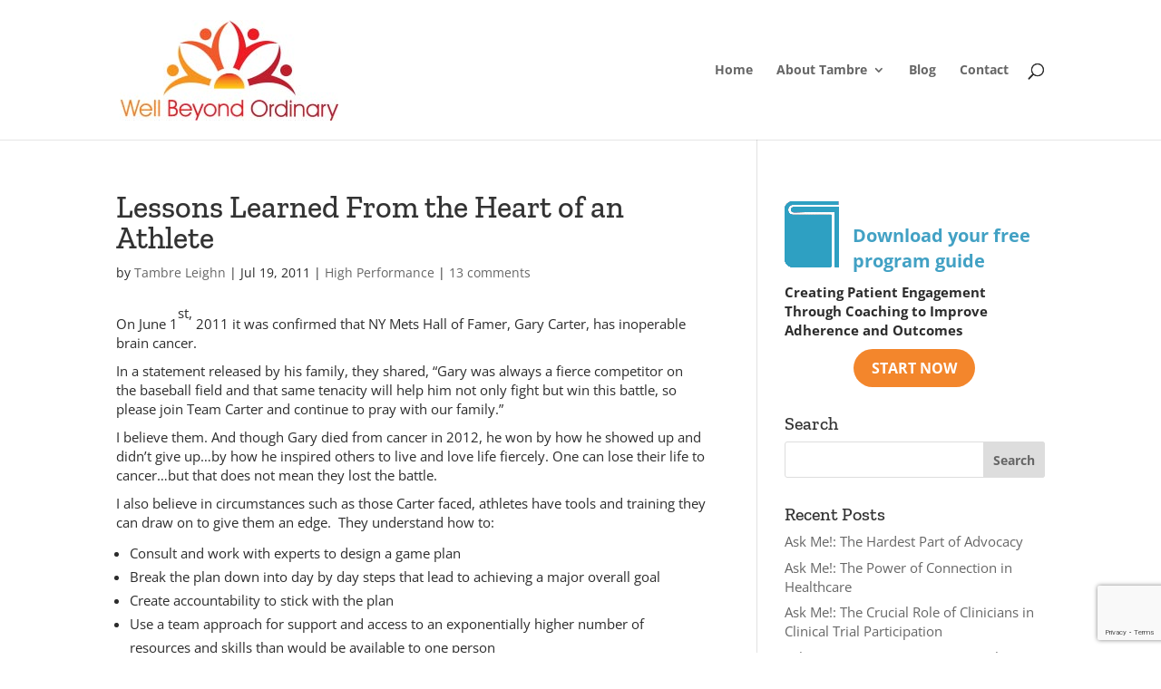

--- FILE ---
content_type: text/html; charset=utf-8
request_url: https://www.google.com/recaptcha/api2/anchor?ar=1&k=6LesLcYUAAAAAJIkkFjwYg29T9hFcjxnVPOFmw5B&co=aHR0cHM6Ly93ZWxsYmV5b25kb3JkaW5hcnkuY29tOjQ0Mw..&hl=en&v=PoyoqOPhxBO7pBk68S4YbpHZ&size=invisible&anchor-ms=20000&execute-ms=30000&cb=mh3lk8ivvdip
body_size: 48455
content:
<!DOCTYPE HTML><html dir="ltr" lang="en"><head><meta http-equiv="Content-Type" content="text/html; charset=UTF-8">
<meta http-equiv="X-UA-Compatible" content="IE=edge">
<title>reCAPTCHA</title>
<style type="text/css">
/* cyrillic-ext */
@font-face {
  font-family: 'Roboto';
  font-style: normal;
  font-weight: 400;
  font-stretch: 100%;
  src: url(//fonts.gstatic.com/s/roboto/v48/KFO7CnqEu92Fr1ME7kSn66aGLdTylUAMa3GUBHMdazTgWw.woff2) format('woff2');
  unicode-range: U+0460-052F, U+1C80-1C8A, U+20B4, U+2DE0-2DFF, U+A640-A69F, U+FE2E-FE2F;
}
/* cyrillic */
@font-face {
  font-family: 'Roboto';
  font-style: normal;
  font-weight: 400;
  font-stretch: 100%;
  src: url(//fonts.gstatic.com/s/roboto/v48/KFO7CnqEu92Fr1ME7kSn66aGLdTylUAMa3iUBHMdazTgWw.woff2) format('woff2');
  unicode-range: U+0301, U+0400-045F, U+0490-0491, U+04B0-04B1, U+2116;
}
/* greek-ext */
@font-face {
  font-family: 'Roboto';
  font-style: normal;
  font-weight: 400;
  font-stretch: 100%;
  src: url(//fonts.gstatic.com/s/roboto/v48/KFO7CnqEu92Fr1ME7kSn66aGLdTylUAMa3CUBHMdazTgWw.woff2) format('woff2');
  unicode-range: U+1F00-1FFF;
}
/* greek */
@font-face {
  font-family: 'Roboto';
  font-style: normal;
  font-weight: 400;
  font-stretch: 100%;
  src: url(//fonts.gstatic.com/s/roboto/v48/KFO7CnqEu92Fr1ME7kSn66aGLdTylUAMa3-UBHMdazTgWw.woff2) format('woff2');
  unicode-range: U+0370-0377, U+037A-037F, U+0384-038A, U+038C, U+038E-03A1, U+03A3-03FF;
}
/* math */
@font-face {
  font-family: 'Roboto';
  font-style: normal;
  font-weight: 400;
  font-stretch: 100%;
  src: url(//fonts.gstatic.com/s/roboto/v48/KFO7CnqEu92Fr1ME7kSn66aGLdTylUAMawCUBHMdazTgWw.woff2) format('woff2');
  unicode-range: U+0302-0303, U+0305, U+0307-0308, U+0310, U+0312, U+0315, U+031A, U+0326-0327, U+032C, U+032F-0330, U+0332-0333, U+0338, U+033A, U+0346, U+034D, U+0391-03A1, U+03A3-03A9, U+03B1-03C9, U+03D1, U+03D5-03D6, U+03F0-03F1, U+03F4-03F5, U+2016-2017, U+2034-2038, U+203C, U+2040, U+2043, U+2047, U+2050, U+2057, U+205F, U+2070-2071, U+2074-208E, U+2090-209C, U+20D0-20DC, U+20E1, U+20E5-20EF, U+2100-2112, U+2114-2115, U+2117-2121, U+2123-214F, U+2190, U+2192, U+2194-21AE, U+21B0-21E5, U+21F1-21F2, U+21F4-2211, U+2213-2214, U+2216-22FF, U+2308-230B, U+2310, U+2319, U+231C-2321, U+2336-237A, U+237C, U+2395, U+239B-23B7, U+23D0, U+23DC-23E1, U+2474-2475, U+25AF, U+25B3, U+25B7, U+25BD, U+25C1, U+25CA, U+25CC, U+25FB, U+266D-266F, U+27C0-27FF, U+2900-2AFF, U+2B0E-2B11, U+2B30-2B4C, U+2BFE, U+3030, U+FF5B, U+FF5D, U+1D400-1D7FF, U+1EE00-1EEFF;
}
/* symbols */
@font-face {
  font-family: 'Roboto';
  font-style: normal;
  font-weight: 400;
  font-stretch: 100%;
  src: url(//fonts.gstatic.com/s/roboto/v48/KFO7CnqEu92Fr1ME7kSn66aGLdTylUAMaxKUBHMdazTgWw.woff2) format('woff2');
  unicode-range: U+0001-000C, U+000E-001F, U+007F-009F, U+20DD-20E0, U+20E2-20E4, U+2150-218F, U+2190, U+2192, U+2194-2199, U+21AF, U+21E6-21F0, U+21F3, U+2218-2219, U+2299, U+22C4-22C6, U+2300-243F, U+2440-244A, U+2460-24FF, U+25A0-27BF, U+2800-28FF, U+2921-2922, U+2981, U+29BF, U+29EB, U+2B00-2BFF, U+4DC0-4DFF, U+FFF9-FFFB, U+10140-1018E, U+10190-1019C, U+101A0, U+101D0-101FD, U+102E0-102FB, U+10E60-10E7E, U+1D2C0-1D2D3, U+1D2E0-1D37F, U+1F000-1F0FF, U+1F100-1F1AD, U+1F1E6-1F1FF, U+1F30D-1F30F, U+1F315, U+1F31C, U+1F31E, U+1F320-1F32C, U+1F336, U+1F378, U+1F37D, U+1F382, U+1F393-1F39F, U+1F3A7-1F3A8, U+1F3AC-1F3AF, U+1F3C2, U+1F3C4-1F3C6, U+1F3CA-1F3CE, U+1F3D4-1F3E0, U+1F3ED, U+1F3F1-1F3F3, U+1F3F5-1F3F7, U+1F408, U+1F415, U+1F41F, U+1F426, U+1F43F, U+1F441-1F442, U+1F444, U+1F446-1F449, U+1F44C-1F44E, U+1F453, U+1F46A, U+1F47D, U+1F4A3, U+1F4B0, U+1F4B3, U+1F4B9, U+1F4BB, U+1F4BF, U+1F4C8-1F4CB, U+1F4D6, U+1F4DA, U+1F4DF, U+1F4E3-1F4E6, U+1F4EA-1F4ED, U+1F4F7, U+1F4F9-1F4FB, U+1F4FD-1F4FE, U+1F503, U+1F507-1F50B, U+1F50D, U+1F512-1F513, U+1F53E-1F54A, U+1F54F-1F5FA, U+1F610, U+1F650-1F67F, U+1F687, U+1F68D, U+1F691, U+1F694, U+1F698, U+1F6AD, U+1F6B2, U+1F6B9-1F6BA, U+1F6BC, U+1F6C6-1F6CF, U+1F6D3-1F6D7, U+1F6E0-1F6EA, U+1F6F0-1F6F3, U+1F6F7-1F6FC, U+1F700-1F7FF, U+1F800-1F80B, U+1F810-1F847, U+1F850-1F859, U+1F860-1F887, U+1F890-1F8AD, U+1F8B0-1F8BB, U+1F8C0-1F8C1, U+1F900-1F90B, U+1F93B, U+1F946, U+1F984, U+1F996, U+1F9E9, U+1FA00-1FA6F, U+1FA70-1FA7C, U+1FA80-1FA89, U+1FA8F-1FAC6, U+1FACE-1FADC, U+1FADF-1FAE9, U+1FAF0-1FAF8, U+1FB00-1FBFF;
}
/* vietnamese */
@font-face {
  font-family: 'Roboto';
  font-style: normal;
  font-weight: 400;
  font-stretch: 100%;
  src: url(//fonts.gstatic.com/s/roboto/v48/KFO7CnqEu92Fr1ME7kSn66aGLdTylUAMa3OUBHMdazTgWw.woff2) format('woff2');
  unicode-range: U+0102-0103, U+0110-0111, U+0128-0129, U+0168-0169, U+01A0-01A1, U+01AF-01B0, U+0300-0301, U+0303-0304, U+0308-0309, U+0323, U+0329, U+1EA0-1EF9, U+20AB;
}
/* latin-ext */
@font-face {
  font-family: 'Roboto';
  font-style: normal;
  font-weight: 400;
  font-stretch: 100%;
  src: url(//fonts.gstatic.com/s/roboto/v48/KFO7CnqEu92Fr1ME7kSn66aGLdTylUAMa3KUBHMdazTgWw.woff2) format('woff2');
  unicode-range: U+0100-02BA, U+02BD-02C5, U+02C7-02CC, U+02CE-02D7, U+02DD-02FF, U+0304, U+0308, U+0329, U+1D00-1DBF, U+1E00-1E9F, U+1EF2-1EFF, U+2020, U+20A0-20AB, U+20AD-20C0, U+2113, U+2C60-2C7F, U+A720-A7FF;
}
/* latin */
@font-face {
  font-family: 'Roboto';
  font-style: normal;
  font-weight: 400;
  font-stretch: 100%;
  src: url(//fonts.gstatic.com/s/roboto/v48/KFO7CnqEu92Fr1ME7kSn66aGLdTylUAMa3yUBHMdazQ.woff2) format('woff2');
  unicode-range: U+0000-00FF, U+0131, U+0152-0153, U+02BB-02BC, U+02C6, U+02DA, U+02DC, U+0304, U+0308, U+0329, U+2000-206F, U+20AC, U+2122, U+2191, U+2193, U+2212, U+2215, U+FEFF, U+FFFD;
}
/* cyrillic-ext */
@font-face {
  font-family: 'Roboto';
  font-style: normal;
  font-weight: 500;
  font-stretch: 100%;
  src: url(//fonts.gstatic.com/s/roboto/v48/KFO7CnqEu92Fr1ME7kSn66aGLdTylUAMa3GUBHMdazTgWw.woff2) format('woff2');
  unicode-range: U+0460-052F, U+1C80-1C8A, U+20B4, U+2DE0-2DFF, U+A640-A69F, U+FE2E-FE2F;
}
/* cyrillic */
@font-face {
  font-family: 'Roboto';
  font-style: normal;
  font-weight: 500;
  font-stretch: 100%;
  src: url(//fonts.gstatic.com/s/roboto/v48/KFO7CnqEu92Fr1ME7kSn66aGLdTylUAMa3iUBHMdazTgWw.woff2) format('woff2');
  unicode-range: U+0301, U+0400-045F, U+0490-0491, U+04B0-04B1, U+2116;
}
/* greek-ext */
@font-face {
  font-family: 'Roboto';
  font-style: normal;
  font-weight: 500;
  font-stretch: 100%;
  src: url(//fonts.gstatic.com/s/roboto/v48/KFO7CnqEu92Fr1ME7kSn66aGLdTylUAMa3CUBHMdazTgWw.woff2) format('woff2');
  unicode-range: U+1F00-1FFF;
}
/* greek */
@font-face {
  font-family: 'Roboto';
  font-style: normal;
  font-weight: 500;
  font-stretch: 100%;
  src: url(//fonts.gstatic.com/s/roboto/v48/KFO7CnqEu92Fr1ME7kSn66aGLdTylUAMa3-UBHMdazTgWw.woff2) format('woff2');
  unicode-range: U+0370-0377, U+037A-037F, U+0384-038A, U+038C, U+038E-03A1, U+03A3-03FF;
}
/* math */
@font-face {
  font-family: 'Roboto';
  font-style: normal;
  font-weight: 500;
  font-stretch: 100%;
  src: url(//fonts.gstatic.com/s/roboto/v48/KFO7CnqEu92Fr1ME7kSn66aGLdTylUAMawCUBHMdazTgWw.woff2) format('woff2');
  unicode-range: U+0302-0303, U+0305, U+0307-0308, U+0310, U+0312, U+0315, U+031A, U+0326-0327, U+032C, U+032F-0330, U+0332-0333, U+0338, U+033A, U+0346, U+034D, U+0391-03A1, U+03A3-03A9, U+03B1-03C9, U+03D1, U+03D5-03D6, U+03F0-03F1, U+03F4-03F5, U+2016-2017, U+2034-2038, U+203C, U+2040, U+2043, U+2047, U+2050, U+2057, U+205F, U+2070-2071, U+2074-208E, U+2090-209C, U+20D0-20DC, U+20E1, U+20E5-20EF, U+2100-2112, U+2114-2115, U+2117-2121, U+2123-214F, U+2190, U+2192, U+2194-21AE, U+21B0-21E5, U+21F1-21F2, U+21F4-2211, U+2213-2214, U+2216-22FF, U+2308-230B, U+2310, U+2319, U+231C-2321, U+2336-237A, U+237C, U+2395, U+239B-23B7, U+23D0, U+23DC-23E1, U+2474-2475, U+25AF, U+25B3, U+25B7, U+25BD, U+25C1, U+25CA, U+25CC, U+25FB, U+266D-266F, U+27C0-27FF, U+2900-2AFF, U+2B0E-2B11, U+2B30-2B4C, U+2BFE, U+3030, U+FF5B, U+FF5D, U+1D400-1D7FF, U+1EE00-1EEFF;
}
/* symbols */
@font-face {
  font-family: 'Roboto';
  font-style: normal;
  font-weight: 500;
  font-stretch: 100%;
  src: url(//fonts.gstatic.com/s/roboto/v48/KFO7CnqEu92Fr1ME7kSn66aGLdTylUAMaxKUBHMdazTgWw.woff2) format('woff2');
  unicode-range: U+0001-000C, U+000E-001F, U+007F-009F, U+20DD-20E0, U+20E2-20E4, U+2150-218F, U+2190, U+2192, U+2194-2199, U+21AF, U+21E6-21F0, U+21F3, U+2218-2219, U+2299, U+22C4-22C6, U+2300-243F, U+2440-244A, U+2460-24FF, U+25A0-27BF, U+2800-28FF, U+2921-2922, U+2981, U+29BF, U+29EB, U+2B00-2BFF, U+4DC0-4DFF, U+FFF9-FFFB, U+10140-1018E, U+10190-1019C, U+101A0, U+101D0-101FD, U+102E0-102FB, U+10E60-10E7E, U+1D2C0-1D2D3, U+1D2E0-1D37F, U+1F000-1F0FF, U+1F100-1F1AD, U+1F1E6-1F1FF, U+1F30D-1F30F, U+1F315, U+1F31C, U+1F31E, U+1F320-1F32C, U+1F336, U+1F378, U+1F37D, U+1F382, U+1F393-1F39F, U+1F3A7-1F3A8, U+1F3AC-1F3AF, U+1F3C2, U+1F3C4-1F3C6, U+1F3CA-1F3CE, U+1F3D4-1F3E0, U+1F3ED, U+1F3F1-1F3F3, U+1F3F5-1F3F7, U+1F408, U+1F415, U+1F41F, U+1F426, U+1F43F, U+1F441-1F442, U+1F444, U+1F446-1F449, U+1F44C-1F44E, U+1F453, U+1F46A, U+1F47D, U+1F4A3, U+1F4B0, U+1F4B3, U+1F4B9, U+1F4BB, U+1F4BF, U+1F4C8-1F4CB, U+1F4D6, U+1F4DA, U+1F4DF, U+1F4E3-1F4E6, U+1F4EA-1F4ED, U+1F4F7, U+1F4F9-1F4FB, U+1F4FD-1F4FE, U+1F503, U+1F507-1F50B, U+1F50D, U+1F512-1F513, U+1F53E-1F54A, U+1F54F-1F5FA, U+1F610, U+1F650-1F67F, U+1F687, U+1F68D, U+1F691, U+1F694, U+1F698, U+1F6AD, U+1F6B2, U+1F6B9-1F6BA, U+1F6BC, U+1F6C6-1F6CF, U+1F6D3-1F6D7, U+1F6E0-1F6EA, U+1F6F0-1F6F3, U+1F6F7-1F6FC, U+1F700-1F7FF, U+1F800-1F80B, U+1F810-1F847, U+1F850-1F859, U+1F860-1F887, U+1F890-1F8AD, U+1F8B0-1F8BB, U+1F8C0-1F8C1, U+1F900-1F90B, U+1F93B, U+1F946, U+1F984, U+1F996, U+1F9E9, U+1FA00-1FA6F, U+1FA70-1FA7C, U+1FA80-1FA89, U+1FA8F-1FAC6, U+1FACE-1FADC, U+1FADF-1FAE9, U+1FAF0-1FAF8, U+1FB00-1FBFF;
}
/* vietnamese */
@font-face {
  font-family: 'Roboto';
  font-style: normal;
  font-weight: 500;
  font-stretch: 100%;
  src: url(//fonts.gstatic.com/s/roboto/v48/KFO7CnqEu92Fr1ME7kSn66aGLdTylUAMa3OUBHMdazTgWw.woff2) format('woff2');
  unicode-range: U+0102-0103, U+0110-0111, U+0128-0129, U+0168-0169, U+01A0-01A1, U+01AF-01B0, U+0300-0301, U+0303-0304, U+0308-0309, U+0323, U+0329, U+1EA0-1EF9, U+20AB;
}
/* latin-ext */
@font-face {
  font-family: 'Roboto';
  font-style: normal;
  font-weight: 500;
  font-stretch: 100%;
  src: url(//fonts.gstatic.com/s/roboto/v48/KFO7CnqEu92Fr1ME7kSn66aGLdTylUAMa3KUBHMdazTgWw.woff2) format('woff2');
  unicode-range: U+0100-02BA, U+02BD-02C5, U+02C7-02CC, U+02CE-02D7, U+02DD-02FF, U+0304, U+0308, U+0329, U+1D00-1DBF, U+1E00-1E9F, U+1EF2-1EFF, U+2020, U+20A0-20AB, U+20AD-20C0, U+2113, U+2C60-2C7F, U+A720-A7FF;
}
/* latin */
@font-face {
  font-family: 'Roboto';
  font-style: normal;
  font-weight: 500;
  font-stretch: 100%;
  src: url(//fonts.gstatic.com/s/roboto/v48/KFO7CnqEu92Fr1ME7kSn66aGLdTylUAMa3yUBHMdazQ.woff2) format('woff2');
  unicode-range: U+0000-00FF, U+0131, U+0152-0153, U+02BB-02BC, U+02C6, U+02DA, U+02DC, U+0304, U+0308, U+0329, U+2000-206F, U+20AC, U+2122, U+2191, U+2193, U+2212, U+2215, U+FEFF, U+FFFD;
}
/* cyrillic-ext */
@font-face {
  font-family: 'Roboto';
  font-style: normal;
  font-weight: 900;
  font-stretch: 100%;
  src: url(//fonts.gstatic.com/s/roboto/v48/KFO7CnqEu92Fr1ME7kSn66aGLdTylUAMa3GUBHMdazTgWw.woff2) format('woff2');
  unicode-range: U+0460-052F, U+1C80-1C8A, U+20B4, U+2DE0-2DFF, U+A640-A69F, U+FE2E-FE2F;
}
/* cyrillic */
@font-face {
  font-family: 'Roboto';
  font-style: normal;
  font-weight: 900;
  font-stretch: 100%;
  src: url(//fonts.gstatic.com/s/roboto/v48/KFO7CnqEu92Fr1ME7kSn66aGLdTylUAMa3iUBHMdazTgWw.woff2) format('woff2');
  unicode-range: U+0301, U+0400-045F, U+0490-0491, U+04B0-04B1, U+2116;
}
/* greek-ext */
@font-face {
  font-family: 'Roboto';
  font-style: normal;
  font-weight: 900;
  font-stretch: 100%;
  src: url(//fonts.gstatic.com/s/roboto/v48/KFO7CnqEu92Fr1ME7kSn66aGLdTylUAMa3CUBHMdazTgWw.woff2) format('woff2');
  unicode-range: U+1F00-1FFF;
}
/* greek */
@font-face {
  font-family: 'Roboto';
  font-style: normal;
  font-weight: 900;
  font-stretch: 100%;
  src: url(//fonts.gstatic.com/s/roboto/v48/KFO7CnqEu92Fr1ME7kSn66aGLdTylUAMa3-UBHMdazTgWw.woff2) format('woff2');
  unicode-range: U+0370-0377, U+037A-037F, U+0384-038A, U+038C, U+038E-03A1, U+03A3-03FF;
}
/* math */
@font-face {
  font-family: 'Roboto';
  font-style: normal;
  font-weight: 900;
  font-stretch: 100%;
  src: url(//fonts.gstatic.com/s/roboto/v48/KFO7CnqEu92Fr1ME7kSn66aGLdTylUAMawCUBHMdazTgWw.woff2) format('woff2');
  unicode-range: U+0302-0303, U+0305, U+0307-0308, U+0310, U+0312, U+0315, U+031A, U+0326-0327, U+032C, U+032F-0330, U+0332-0333, U+0338, U+033A, U+0346, U+034D, U+0391-03A1, U+03A3-03A9, U+03B1-03C9, U+03D1, U+03D5-03D6, U+03F0-03F1, U+03F4-03F5, U+2016-2017, U+2034-2038, U+203C, U+2040, U+2043, U+2047, U+2050, U+2057, U+205F, U+2070-2071, U+2074-208E, U+2090-209C, U+20D0-20DC, U+20E1, U+20E5-20EF, U+2100-2112, U+2114-2115, U+2117-2121, U+2123-214F, U+2190, U+2192, U+2194-21AE, U+21B0-21E5, U+21F1-21F2, U+21F4-2211, U+2213-2214, U+2216-22FF, U+2308-230B, U+2310, U+2319, U+231C-2321, U+2336-237A, U+237C, U+2395, U+239B-23B7, U+23D0, U+23DC-23E1, U+2474-2475, U+25AF, U+25B3, U+25B7, U+25BD, U+25C1, U+25CA, U+25CC, U+25FB, U+266D-266F, U+27C0-27FF, U+2900-2AFF, U+2B0E-2B11, U+2B30-2B4C, U+2BFE, U+3030, U+FF5B, U+FF5D, U+1D400-1D7FF, U+1EE00-1EEFF;
}
/* symbols */
@font-face {
  font-family: 'Roboto';
  font-style: normal;
  font-weight: 900;
  font-stretch: 100%;
  src: url(//fonts.gstatic.com/s/roboto/v48/KFO7CnqEu92Fr1ME7kSn66aGLdTylUAMaxKUBHMdazTgWw.woff2) format('woff2');
  unicode-range: U+0001-000C, U+000E-001F, U+007F-009F, U+20DD-20E0, U+20E2-20E4, U+2150-218F, U+2190, U+2192, U+2194-2199, U+21AF, U+21E6-21F0, U+21F3, U+2218-2219, U+2299, U+22C4-22C6, U+2300-243F, U+2440-244A, U+2460-24FF, U+25A0-27BF, U+2800-28FF, U+2921-2922, U+2981, U+29BF, U+29EB, U+2B00-2BFF, U+4DC0-4DFF, U+FFF9-FFFB, U+10140-1018E, U+10190-1019C, U+101A0, U+101D0-101FD, U+102E0-102FB, U+10E60-10E7E, U+1D2C0-1D2D3, U+1D2E0-1D37F, U+1F000-1F0FF, U+1F100-1F1AD, U+1F1E6-1F1FF, U+1F30D-1F30F, U+1F315, U+1F31C, U+1F31E, U+1F320-1F32C, U+1F336, U+1F378, U+1F37D, U+1F382, U+1F393-1F39F, U+1F3A7-1F3A8, U+1F3AC-1F3AF, U+1F3C2, U+1F3C4-1F3C6, U+1F3CA-1F3CE, U+1F3D4-1F3E0, U+1F3ED, U+1F3F1-1F3F3, U+1F3F5-1F3F7, U+1F408, U+1F415, U+1F41F, U+1F426, U+1F43F, U+1F441-1F442, U+1F444, U+1F446-1F449, U+1F44C-1F44E, U+1F453, U+1F46A, U+1F47D, U+1F4A3, U+1F4B0, U+1F4B3, U+1F4B9, U+1F4BB, U+1F4BF, U+1F4C8-1F4CB, U+1F4D6, U+1F4DA, U+1F4DF, U+1F4E3-1F4E6, U+1F4EA-1F4ED, U+1F4F7, U+1F4F9-1F4FB, U+1F4FD-1F4FE, U+1F503, U+1F507-1F50B, U+1F50D, U+1F512-1F513, U+1F53E-1F54A, U+1F54F-1F5FA, U+1F610, U+1F650-1F67F, U+1F687, U+1F68D, U+1F691, U+1F694, U+1F698, U+1F6AD, U+1F6B2, U+1F6B9-1F6BA, U+1F6BC, U+1F6C6-1F6CF, U+1F6D3-1F6D7, U+1F6E0-1F6EA, U+1F6F0-1F6F3, U+1F6F7-1F6FC, U+1F700-1F7FF, U+1F800-1F80B, U+1F810-1F847, U+1F850-1F859, U+1F860-1F887, U+1F890-1F8AD, U+1F8B0-1F8BB, U+1F8C0-1F8C1, U+1F900-1F90B, U+1F93B, U+1F946, U+1F984, U+1F996, U+1F9E9, U+1FA00-1FA6F, U+1FA70-1FA7C, U+1FA80-1FA89, U+1FA8F-1FAC6, U+1FACE-1FADC, U+1FADF-1FAE9, U+1FAF0-1FAF8, U+1FB00-1FBFF;
}
/* vietnamese */
@font-face {
  font-family: 'Roboto';
  font-style: normal;
  font-weight: 900;
  font-stretch: 100%;
  src: url(//fonts.gstatic.com/s/roboto/v48/KFO7CnqEu92Fr1ME7kSn66aGLdTylUAMa3OUBHMdazTgWw.woff2) format('woff2');
  unicode-range: U+0102-0103, U+0110-0111, U+0128-0129, U+0168-0169, U+01A0-01A1, U+01AF-01B0, U+0300-0301, U+0303-0304, U+0308-0309, U+0323, U+0329, U+1EA0-1EF9, U+20AB;
}
/* latin-ext */
@font-face {
  font-family: 'Roboto';
  font-style: normal;
  font-weight: 900;
  font-stretch: 100%;
  src: url(//fonts.gstatic.com/s/roboto/v48/KFO7CnqEu92Fr1ME7kSn66aGLdTylUAMa3KUBHMdazTgWw.woff2) format('woff2');
  unicode-range: U+0100-02BA, U+02BD-02C5, U+02C7-02CC, U+02CE-02D7, U+02DD-02FF, U+0304, U+0308, U+0329, U+1D00-1DBF, U+1E00-1E9F, U+1EF2-1EFF, U+2020, U+20A0-20AB, U+20AD-20C0, U+2113, U+2C60-2C7F, U+A720-A7FF;
}
/* latin */
@font-face {
  font-family: 'Roboto';
  font-style: normal;
  font-weight: 900;
  font-stretch: 100%;
  src: url(//fonts.gstatic.com/s/roboto/v48/KFO7CnqEu92Fr1ME7kSn66aGLdTylUAMa3yUBHMdazQ.woff2) format('woff2');
  unicode-range: U+0000-00FF, U+0131, U+0152-0153, U+02BB-02BC, U+02C6, U+02DA, U+02DC, U+0304, U+0308, U+0329, U+2000-206F, U+20AC, U+2122, U+2191, U+2193, U+2212, U+2215, U+FEFF, U+FFFD;
}

</style>
<link rel="stylesheet" type="text/css" href="https://www.gstatic.com/recaptcha/releases/PoyoqOPhxBO7pBk68S4YbpHZ/styles__ltr.css">
<script nonce="XrzKlh-5apBwABXvVc1mlA" type="text/javascript">window['__recaptcha_api'] = 'https://www.google.com/recaptcha/api2/';</script>
<script type="text/javascript" src="https://www.gstatic.com/recaptcha/releases/PoyoqOPhxBO7pBk68S4YbpHZ/recaptcha__en.js" nonce="XrzKlh-5apBwABXvVc1mlA">
      
    </script></head>
<body><div id="rc-anchor-alert" class="rc-anchor-alert"></div>
<input type="hidden" id="recaptcha-token" value="[base64]">
<script type="text/javascript" nonce="XrzKlh-5apBwABXvVc1mlA">
      recaptcha.anchor.Main.init("[\x22ainput\x22,[\x22bgdata\x22,\x22\x22,\[base64]/[base64]/[base64]/[base64]/[base64]/[base64]/KGcoTywyNTMsTy5PKSxVRyhPLEMpKTpnKE8sMjUzLEMpLE8pKSxsKSksTykpfSxieT1mdW5jdGlvbihDLE8sdSxsKXtmb3IobD0odT1SKEMpLDApO08+MDtPLS0pbD1sPDw4fFooQyk7ZyhDLHUsbCl9LFVHPWZ1bmN0aW9uKEMsTyl7Qy5pLmxlbmd0aD4xMDQ/[base64]/[base64]/[base64]/[base64]/[base64]/[base64]/[base64]\\u003d\x22,\[base64]\\u003d\\u003d\x22,\x22w5R7w5fDqcKPwpMBXljCocKdwox+wpROwq/Cv8KIw5rDilRjazBBw4hFG0s/RCPDn8Kawqt4QHlWc2kbwr3CnHTDg3zDlgrCtj/Do8KVeioFw67Dnh1Uw5vCr8OYAhPDlcOXeMKNwox3SsKNw5BVOCbDvm7DnUXDoFpXwr5/w6creMKFw7kfwqFPMhV8w6vCtjnDinEvw6xCainClcKZVjIJwrwGS8OaccOgwp3DucKuQ11swqY1wr0oL8O9w5I9BcKVw5tfScKPwo1Ja8OywpwrIMK8F8OXOMK3C8Ode8OsISHCicKIw79Fwp/[base64]/DsnhFIcOVwoRIwo/DsyZRwpNVccOlUMKlwp3CtcKBwrDCm188wqJowp/CkMO6wrrDmX7Dk8OrBsK1wqzCmxZSK3csDgfCrMKrwpllw6RwwrE1OMKTPMKmwrbDphXCmzc1w6xbJkvDucKEwphSaEp/GcKVwpseQ8OHQGhZw6ASwqRVGy3CosOPw5/CucOHHRxUw4bDpcKewpzDgwzDjGTDmmHCocODw7Bww7w0w43DlQjCjg0pwq8nVT7DiMK7MDTDoMKlAR3Cr8OEb8KkSRzDusKUw6HCjW45M8O0w7vCoR85w7phwrjDgAIrw5o8eDNofcOdwqlDw5Adw7crA3xRw78+wqdCVGgVPcO0w6TDoUpew4lmRwgcSV/DvMKjw4tUe8OTCsOlMcORLcKswrHChxIXw4nCkcK1JMKDw6FwCsOjXxdSEEN1wp50wrJrEMO7J2PDjxwFJsO1wq/DmcKAw5g/Dw/Do8OvQ3VNN8KowrXCmsK3w4rDuMO8wpXDscOUw5HChV5TN8OuwrwdQA80w4rDjwbDicO3w7jDkMOOYMOxwojDqcKVwpDClS1KwqQvXMO5wpN2wpRTw5bDisO3PlrCj3HCgTBJwrlNKMO5wqPDlMKILMOOw7vCqMKyw4hUHjHDhsKXwq7CtcKXckPDjkBbwrDDjBU/w5vDlXnCk2JZQ0RmRMO+FmFIYlPDm2LCucOQwr/CiMOFOHfCuWTCkjAEdgTCgsOiw4cHw7YBwpBBwqBERTDCsVLDjsO1SMOVAsKdSAcDw4fDvkpNw7XCnELClsO1UcOKSC/CtcOywrPDvcKnw5Iqw6HCrMOhwr7Crm5Yw6dAAULDu8Khw5TCncK1XTIrKgoNwrECTsK0wqdPfcKPwr/CscOKworDsMKbw61Xw5zDk8OWw59Fw6pzwo/Ciysic8K+Xk1lwp/CvsO+woZvw7Jtw6TDjxUmeMKIC8OyPX4QVFJWHVIhcSDCgz3DmSnCj8KEwokfw4PDsMOzQ2kDXw51wqxZOsOLwpbDrMOfwpZTecKAwq1zc8KWwrA2QsOLCnTCqMKAWwXCmcOGHmoiOcOrw59mTV4tclbCucOSbHZbBAzCl1MOw7HCqxZbwozCuxjDmzp9wpjCqcO/YEbCgcKxZMOZw7ZYZMK9wolww6ccwpvCjsO/w5cwXBHCgcOIGmhGwo/CvAE3C8OjSBbDsRE9elfDocKCbAbCqsOBw5hKwrTCrsKddsOVeCHDvcOrI3R1GV0ebMOVPWICw41GA8KSw5DCqk4zL0bDrgzCmj9RdcKbwplXXWQdYQPCqcKnw6oMAMO0f8OmRxhLwox0wo7CgTzCgsOAw5jDv8K7w5/DhCo1wqfCqEEewpDDssOtbMKzw5PCocKyZlbDocKhFcKxDMKtw71/d8KoTh3DisKWKWHDssK6wqLChcOQFcKNwovDulLDnsKYXsO8w6dwGA3DisKTE8OZw6wmwr57w6VqCcK5bTJwwpRHwrYkPsOmwp3DlzM/JsKvVyZdwrnDksOKwoFAw60bw74Vwp7DgMK7acOQMcOkwqJcwr/[base64]/w7RDJFfDlcKcwpXDkcOow47DgsOLa8O5w4HCksKSZMOsw5PDhsKowoDDgno7KMOAwqPDn8OFw6szOQIrVsORw53DpBJZw7pfw5XDknNVwojDsUjCgsKtw5HDgcOhwrfCs8K7UcOmD8KKesOtw5ZdwrNuw4RJw5/CvMO1w7IDSsKDeG/CkATCnDfDpcK1wqHCi0/DusKxfz1YagfClhXDtMOeLsKUYiDCmcKQC1YrdMOtWXPCgsKMGsOtw4BQZ089w7XDg8K+wpXDhCkIwrLDtsKlPcKXNcOEdR3DgEFCcATDrEfCgATDhC06wqxBOsOVwpt4LMOMYcKUJ8O8wrZoASjCvcKwwpJMJ8KbwpkfwrbDpw0uw5LCuCkbeV8JJzrCo8KBw6pFwp/[base64]/DlmLDsWpjDRAKBDLCucKDwqJfWsOkwqBWw7QRwqcFbMKJwrXCncO1MwN1I8KSwrlew5DCliVMLcK1fW/CgMOxKcKtfcKEwo5Ow5dUBsOaOcK/LsOKw4bDkcKWw4nCmsOKfTfCi8Kywq0gw4rDhFhdwqJ0wr7DoxEwwpjCp3lhwp3Ds8KKLlsPMMKUw4BQG1LCsFfDvcKhwpE/wpfDvHvDgcKQw7grdwYFwrsIw6jCicKVVMKgw47DiMKXw7Agw6LCgcKAwrEtKMK5wrJRw4zCjl0TOC8jw7nDmFYmw5jCjcKUMsOnw49HBsO6UsO7wo4twpbDvcOEwo7DqR3CmjvDjwLDpCPCo8OCb3DDucOgw5tPewzDoz3CkD/[base64]/woPDnAbCiMOyZcOGwpMLGVrDnQPCucOyw7LDv8KYw53CilbCqMOwwqEwQ8KzZ8KeUHgUw4Nbw5oeel0zBsOlVDfDowPCjcO2VxXCrjDDlm8pE8OwwqfCpMOXw5Vuw70Rw5VTAcOuVsKQaMKgwox3fcKdwp1PDAfCmcOjS8KVwrDCvcORMsKRfjjCrF5Mw7JuUR/CuAcVH8KowqHDikjDlAJcLsO4WGLCsRvCmcOzNsKkwqjDllgmNcO4PsKawqIKwp/DqXfDvRMYw43DosKYfsOnHcOhw7pPw6xoTMO0Nylxw5EYAjDDi8Ktw5l4HsO0wrbDs29bC8OVwqzCo8Oew7bDjH4QfMKMFsKLwrssYkYvw7NAwrHDpMKpw68Ab3/Cqz/DoMK+w65OwrJAwofCrDNXBMKvbTd0w6PDoVvDv8K1w49KwqPCrMOKBlJ8PsODwoLDmMK4PMOewqFmw4YnwoR+OcOyw4/Ch8Ofw5HChcOYwqkzLMOeMGbCqCVqwqZkwr5BAcKcBChgJCbCmcK7Yw5dMltewpdeworDuQHDgXdCwrRjOMOVb8K3wptPCcKBNUUXwq3CoMKBTsOjwq/Dumt2N8Kow4rDmcOSRnnCpcOvUsOWw7jDlMKXKMOCX8OPwoXDkC0xw6c2wozDinpse8KGSghuw5PCuS/Cq8OrXcOVB8OPw63Cm8OZaMK0wqTDpMOHwqBUXm8EwpjDhMKbw7YXaMKDbMOkwo5VI8Oowp0Pw4zDoMO2I8OSw7bDtsKmLXrCgC/DsMKSw7rCncKUbxFQacORVcOtwrF8woIIJ0V+JB50wq/CgXrDpsKhUSHClEzCpFBvQVHDknM+J8KSP8OQMG7Dql3DpsK3w7hwwrEhX0bCgcKzw40FEXfCpgDDmC55JsOfw73DnAhvw57CncOpJgNqw7bCosOhY2vCjlQQw7lmfcKhcsK9w6jChW3DocK1w7nCo8KFw6QvVcOCwrrDqyQmw63DpcOhUBHChy4rFg/Ckn7Dk8Kfw4ZyfmXDjkDDvsKewoE1wrzCj2TDjSMrwq3CiBjCv8OdGV4GGE7CnSDDusOzwrjCo8OuYnbCpWzCnsOoVMODw6LCkR5Aw6EjPMKCZzkvaMOkw6p9wqfDoWsBWMKDPElzw6PDv8O/wpzCqsKwwrHCm8KCw4sPA8K6wodTwr3Cs8KIG1guw57DisKGw7/CpcK5GMKsw5gKbHo7w5oZwopuJChcw6cmRcKnwrgIFjPDoB5UZ1PCrcKiw4LDrMOCw4NxMW7CminCtz7CnsOzdzfCki7CgcK7woVAwrLCj8KvSMK7w7YaFSUnwrrDjcKUUiBLGcO8RMO1G2zClsOnwp5lIsONOCkQw5rCnsO8Q8Ozw7vCn0/[base64]/DmsOkPxbDrkTDuF5AwqVfcRXCmlIjw7XDnikWw7fClcO/w6XDlxzDlsKiwpRMwp7Di8Kmw5Ufw7oRwqPDvBvDhMOiGXg9bMKmKh4jBMOcwrXCksO6w7PDm8KYw4vCosO5SVbDucOewo/[base64]/Pm/DiSTCr3bDusOHeQkRw53DjcKqwr7DoMOGwp3Ch8OGW03CvcK+w4LDkloqwrnDj1HDt8Oqd8Kzw6PCicOuW2rDsk/CicKiDcKQwozCgXgow4LCrMKlw5N5DcOUOn/[base64]/DrRUja8KFNifCqMOIaUlaKBrDmcKPwrjDjhMsC8K5w5/[base64]/ecKgGG3DtA/CjMKaJR/[base64]/HMO+fzTCt8KrwqjDnMOpSDbClhUOSMKLw6LChnvCg0jCmCfCjsKeLcOGw7d7IMO4VA0ZLMOrw7rDssKgwrpVSVnDuMOkw7TDuU7DjB7DqHNrJsOYacKDwpTDvMOqwofDsmnDlMK/QMOgLF3DosKWwqltXX7DvCLDsMKfTk90w5oXw4kOw4Z/[base64]/wq4Wb8KlIMKTLCXDg0DDj8KyAsOIQMKsUsKifyRHw7EgwoRlw4x2f8OTw53CrljDgsOTwoTDjMKnw5LCmsKSw6DCk8O/[base64]/Cu0nChhJgY1nCgGTDhwXCrsO2csKeR3J8M1/DgcO+C1/DkMOTw67DlMOUIzIMwrfDli7Ds8KJw5hcw7czJcK6PMKCTsK6YSjDnVvCu8O0PWI/w4t2wrlWw4LDpEkXOFEJMcOew4NtZifCqcKOesKbRMKaw4gdwrDDuhPDlRrCjT3Dr8KjG8KqPytdIDpgUcK/CsKjPcO1Mzc9w4vCryzDv8OaXcOWwpHClcOFw6lkdMKsw5vCpSHCq8KNwrvCqgt7wo4Ew7bCp8K3w4HCnGPDszEswqzCr8Kqw4cbwpfDkywWwpjCvyNYHsOFa8Ozw4VMw5Rqw6jCnsO/MiFGw5J/w73DumDDtBHDiWjDgUQMw4N9cMKyRXvDpgoRU0Qmf8KAwrfCnh1Lw4DDv8Olw5bDqn5XJH4nw6LDqRjDolo7HylAXMK6w5wacMOIw5XDmwQRC8OOwrLCjcKlbcOTWcOlwq1sUsOHWDg3dMOsw5/[base64]/CkH/[base64]/[base64]/[base64]/UMO2wq9ow6ULM8Oiwo3DncKVSzXCgy8yLljCs8ObEsKcwpjDjQfCqH4PSMKqw7Vgw7ZOHQICw7jDucK4WsOHD8KRwoV8wrfDp3jDg8KhIGrDhAzCsMKiw41hJmTDlkxdwoYyw6UqBG/DrMOyw4FmLG3ClcKMTjHDlHsXwr7Coj/[base64]/UV4owpTCi8OBfMKEfkQmw4HDs00WwrAXCcKwwojCh382w68GJsK1wr/CjcORw5XDnMOODMOcYDlKDHTDusOew4wvwrtlZmYrw4PDinDDg8Kxw4jCncOpwqfCmMKUwogARMKJAiHCrkTDtsOywqpDAcKKDU3CpCnDq8OMw47DjcKSVWPCh8KTMCTCoXdVVcOOwq/Du8KEw5QACnRVd1bCkcKDw6chZMOWMWjDgsKoRnnCqcOXw59oQ8KHGsKkYsKOOsKawo5qwqbCgSoEwo16w7PDlzZFwqHCsX5CwrvDomZIF8OQwq9jw7zDkVjChGAQwqfCqcOAw7DClcOfw4dUBy9dXVrCjCZ8f8KASXnDq8KmZxdWZMO4wqYcFgY+b8ORw4/DsQXDjMKxRsOEKMKFNMKgw7pSPyASe3gqaixCwovDj0sKIjkDw4hOw4wFw6rCiDVBeGdXD3TCiMKxw5lZUyABPMOUw6HDkTzDtsOnN2zDpjt1PTwAwpjCo1cUwpc8OkLCosOTw4DCqj7CrlrDlGsewrHDnsK/[base64]/DlMK4wr7CqHXDrhXDiAEIQBEjfgIcdsKpwrRKwrxBaRZLw6fCrx1Cw6rCnXprw5MkPnPDlmopw6LDlMKiw6FITGDCtmHDvMKaGsKowq7DoD4+I8Kwwr/DncO2HS4dw47CtsO2ScOawrDDjCrDkw4pV8KiwqDDo8Ovf8Kew4FUw54yMHXCscKZGDc/FzzCjQfDoMKNw7PDmsOQw57CtcKzYsK9wpjCpT/[base64]/w70GdcOZOcO/w7HDmMOKTTcqw73DqsKyw5IOXsOfw6PCkiPChsO5w6QJw4rDkMKQwqzDpMKUw4zDhcKVw79Ww5PDk8OQTnsabcK6wqXDgMOswo5WIRk3w7hzXlvDoh3CoMKIwo/CtMOzVMKhVzHDsV0Wwr40w4JlwoPCshrDqcOGRjHCtlLCuMOjwpPCuyvCkV3CisO7w7xMaTbDqUgqwr4Zw7dUw6hqEsO/[base64]/DicOAw7d7wqfCqMKOKSx8wr7CkATCs2xEWsO7WcKHwrXCqsKOwpTCsMOdSV7DjcKgUXfDumJEIWYzwqFTwq5nw6LChcKpw7bCjMKHwoBccz7CoxoSw6vCrsOgRANuwp15w7pcw6LDi8Klw6TDr8OVYR9hwokbw7lpXArCmsKBw6kKwqdgw6xwawDDjcKJLzB6OR/CsMKFOMOgwq3DqMO5f8K+w5ILE8KMwodLwprCgcK3C2NgwoUPw7l8wqM2w7XDoMKEVcK3w5N3JDXCqjIKw48WQEMEwrUNw4rDqsO/[base64]/aEckwpjCg8KdIBrCs2/Ds8KBVXwCdXAwUwDDksOfOcKYw59uDMOkw4ZkSSHCj2fDsy3Co3LDo8KxWgvDn8KZBMKjw7l5XsKQKk7CrsKKB3wgBcK4ExZCw7J7VsKydwTDlMOUwpbDhQRNQcOMbSsZw7g3w67ChMODVcKlXsOXwrh7wpzDiMKrw5TDtWZFLcOdwox/[base64]/Ch1Zxf8KDRMKkwq/CsWDCrSTCinknFMKRw758IhXDicOpwrLCiHXCpMOyw5nDv39fOHzDljDDlMKNwpdUw5PDskIww7bCuUAJw4vCmEIKPMOHZ8KDIMOFwppVw5DCo8OIGGXDmknCjTDCilnDgmbDnWrCkQ/Cs8KnNMOTJ8KGMMKdRlTCt25DwrzCvmA3Hm1HNg7Do37CrRHCg8K6Zmc9wpFcwrV1w5nDj8OHVGIQw5TCi8KWwrnDrcK/wp3CjsOJd13DgCQ6V8K/wq3DgH9Wwr5jY0TCkgdWwqXCmsKUWUrClsK7P8KFw5LDqBYSEMOBwpjCoiZuLcORw5Ymw6pAw4fDsSHDhRsROMOxw6Ycw64cwqwcW8O1XxjDlsKuw5Y7W8KyaMKuBFjDqcK4Ewc4w44kw5XCtMK+fyjCtcOrTcO0esKJWcOvScOkDMOhwo/CuRBZwpleJcOuEMKdw5hHw7VwTMOlAMKCIcOqasKuw44kBUHDrFXDv8OPwozDhsONMsKMw5XDqsKhw75UbcKRcsO6w7EOw6Ztw5Bywrt5w4nDhsO3w5nCl2tSQ8KJCcKKw691wqTCjcKQw5MVWgxFw6rDlht4B1vDn34MA8Obw70/wqDDnw1DwqDDrHXDrsOSwpXDgsKXw5LCvsKXw5dhasKeDHrCgMO3HcKyW8KCwoUgw4/CmlIBwrPCi1tQw5rDl11FbSvDp0jCssK/wpvDpcOvw5NLEypww5bCo8KmVMOPw5hBw6fCjcOjw6PDlsKAOMOgw4DCh0sgw4kqdSEGw64HdcOVbzh8w5sbwo7CsEMdw4bCgcOONyA8HS/ChyvCi8Oxw7vCjsKLwpZBDVVEw57Dlh3CrcKwHXslwovCtsKfw505bEEswrPCmlPCh8OPw442BMKqUsKjwo/Dr3HCrMKQwqx2wqwSUMOdw70Ua8K3w5XCosK6wozCl0/DmsKcwp98wqxMw51odMOZwowlwpjCvCdVUm3DhcOHw7YCYQYfw5zCvyTCmsK8woUxw7DDsWnDrAF4eHbDl0jDpnEoMFjDiRzCkMKTwqTCqcKWwqcgQcO9fcO5w6LCjj7Crw/DmRjDqhrCuVvCl8OWwqB4wrZWwrdpfH/[base64]/[base64]/RwvChEzCujIYXQIqw5Ixw7XDisO7w68nEMKpa0JAJ8OgLsKcbMKgwqxCwp92bcO9CBpKwpTClsOfwr3DtzZUXVXClR1yGcKHZjbCnlfDq3bDuMKydcO1w6zCgsOXbsOXdV/Cu8OkwpFTw5U8RcOTwoTDoAvCl8KmZQFKwq1Fwp3ClFjDkiTCuRZawp4XIj/CkMK+wqLDrsKbEsO5wrzCknnDpgZNSzzCjC0qU3R2wrzCtcO6KsOnw64Ow7bDn1vCjMOlQU/[base64]/[base64]/DlFYPwojCnDZcdCPCqjbChivDosKyCMOuwoAAeT7DlxbDnwXCnCXDpAYhwroaw71Qw7nCgn3DjSXCmsKgQ3PCgm7DhMKtIMKDIR5eDWzDpy83wq3ClMKlw6HDlMOCwprDpR/CrGTDjm3DrTjCkcKGYMKTw4kxwqxrZ0Jmwp3CkDFnwrpxD0BawpF2I8KbTwLDulRdw710ZcKgC8KRwrQGwr/Cu8O2eMKpLMOQBScrw7/DkMKYalVfAcKZwpwqwrnDjzbDt1nDkcKRwpQMVD8UI1oawpRVw74gwrVPwrhUbkQqMDPCj1s9wp4/w5dsw6bCjsO4w4fDuzbCi8KPFnjDqG3DgcKfwqpLwpQ1byDDm8K9RQombU4wUQ7Dp3A3w5rDrcKEZMODdcK/[base64]/Dt8O3w43DoMO8NMO5wo3DjcOKw57CtyYka8OlR1bDl8KVw7Qzw7jDtsOCNcKcIzHChhPDnERbw6PCr8K/w4JTOU0+IcKHGELCqsOgwozDpX5lW8O4Sy7Dvm5Hw63CsMKGaxTDmysGw5fClibDhzNXOBLCjj13RAkVHcOXw7DDkj/[base64]/DlMKlRS/DuU0+wooKQsKIW0ZFw7g4w4s5wrDDsG7Chgppw5HCvMKZw7hzcsOFwrjDmcKewp3DmVfCqiZLVU/Cq8O5bhg3wqZTwpN3w5vDnCNfEsKWTns/[base64]/[base64]/DsVHCusK6w7/DmgPDnWlDbivDlcK3wo0Uw67DkhvCl8OpXsOUJsO8w5zCssOBw7Bzw4HCjx7CvcOtw7XCgW/[base64]/[base64]/asOUGVbDoMOzcsOcWsK/w6fDisKoNBxXaMOuw4HClzrCimIgwrcdb8K+wq3ChMOgTAwte8O5wr/[base64]/CnkDCtMODwpgIwqd+w4hzw6nCmnXDnU/CoxPChj7DgMOTfsKTwoXCqcOrwr7DhsOiwqvDtmQPA8OdVFzDmwExw5/CkmNmw7p6NU3CuRHCl1HCp8OaJMOjCsOAfMOMagB9LU02wpJTG8KHwqHCiiwgwoUGw6zCh8K3SsKwwoVOw6HCjE7CgTwGVCLCixDCgwsTw491w4BmQkTCqsOcw57Dk8Kxw4lTwqvDoMOcw7sbwq8kEsKjIsO4HMO+T8OKw4bCt8Oqw6zDiMKROUM8LAhtwr3DtcKZVn/Co3VIJsOXOsO/w4HCjcKPPcOVQMKEwo/Ds8Oawp3Dv8OnJGB/w5lQw7IzcsOLCcOMOsOQw75qH8KfJXXCjH3DnsO/[base64]/[base64]/ClH96EMOpbA7DrMKiH8O9w70+w4wTH3rDoMKBODrCrXlOwqExTMOxwprDvSDChsKuwppaw5jDhxs1wr8ow7DDpgrDsVLDocKcw5nCjAnDkcKEwqPCh8OCwpsQw4fDkCh/[base64]/DgTjDpyHDoMObU8OWaMOvFUM+wqFUwqcnwpXDrVBeagw+wpNqLsKHO2EYwqfCtFgMOhXCuMOpYcOfwo5Yw7rCqcOyccORw6zDlMKaRC3DuMKNfMOEw6fDtjZuwp8vw7bDgMKNelgrwo/DvB0gwoXDhGjCoUAiDFTCgsKPwrTCmyZLwpLDtsKUKWFvw7zDqwoFw67CvXMowqfChsKSRcKww5Nqw7UBRsOpECfDqcOyScOcOR/Dr1cTBHd3PHDDqUlnP1PDr8ObUFU/w4Eewro4GRUQLMOlwqjCiFDCg8OzTjHCoMKid15Lwp1AwrJ7DcKTbcO4wrFFwr/CscObw7QqwoptwpEfNSzCtHLCksONBhRtwrrCjBLCncKHwqwMc8OUw6TChFcTVsKieEnCrsOXc8OAw5olwqR/w5kvwp43HcO3HCc1wpo3w4XCvMONF1Iywp/Do1hcJMOiw4DCtsO6wq00U1vDmcKPVcOLQCTClwzCiF7CjcKfOwzDrDjDtGXCp8KIwqbCq2MsUVY6b3E1IcK1O8K2w7DCjzjDkhA1wpvCpyVtFmDDszzCisORwojCkkseXMOjw608wp49w7/DkMKOw4tGYMKwHHYKwrlhwprClMKkSHMqYgdAw4MCwodYwqPClVLDsMKJwqk+f8Ktwq/DnRLClC/CrMOXWQbDqTddKQrChMKCcyEPXSXDjsKAXgdlb8K5w5pnHcOIw5rCshjCkWVlw7twE2xjwplCBSDDtmjCt3XDhcOnw4HCtBYaFnDCrngtw6jCn8KfYn0IRHXDsQknMMKwwpjCp0rCrUXCrcOawqvCvR/[base64]/[base64]/XMKiNjTCj8KCU1jDocOLBHzDucOPCzh7KzEQXsKGwp00PVxcwqxGIC7CilwvAytsS3gdWRLDtsOUwonCh8OwNsORBWrCnhnDqMK8G8KVw4bDpiwodxMfw6/[base64]/Di8KBMRUzw43Cp0fDjsOfw63Dv8KiwpEuw5nDiMOUWw/DtH7Dq08Ywqo1wpjCmxdOw7TCij/[base64]/woERfMOzHk1NUjHCi8KGwr3DpsKKw7lAw5BQwrolVmLDg1XCsMKndmF5woxKAsOecMKGw7EJVMKEw5cLw7dzKX8ew5d9w7kIcMO7L0PCsW7CqT90wr/[base64]/[base64]/w4BiDMO8FhrDmMKlw6kVw7PCosOmCsOtwrnCiHkRwpfCgsODw55fCDxqwozDocKSXyx4W2bDuMORwo/DgTwvKsK9wpPDjcO5wrrChcKMLArDm3/DtsKZMMOUw6J+XxY/[base64]/ClkoNX8K+JzvDrcKPS8OLw4pFeMKyw63ClWEYw58rwqFpUsKXYAjCosOoRMKQwoHDuMKTwr8iSDzCu1vDsB0TwrA1wrjClcKSbW/Dh8OJCFrDrsOvRMKmfH3CkQFFw5ZhwrPCryJ+SsOldEcGwqMvUsKMwrvDhkvCvHjDkhnDmcO/[base64]/DvMKRZMKjcFklKcKMw5AYwq3CsWRAwrPDncOWwpYWwrZww73CuAXDgmLDnR/[base64]/CnV/[base64]/WzXDoDHCqlHDri8kw7tfw6NjwrdccAcFIcKqTRV6w7IdHS/Cj8KyOmjCqsOBQ8K7csO5woHCucKyw4A1w4hQwqgCdMOqecKCw5rDscOJwpZoBcK+w5hfwpPCvsOCB8OxwrVowr0MRF9sGSUowoPCq8OrQMKXw5gQw5DCmsKDPcOvw7fDjiLDnW3CpAwywrF1KcKywp3CoMK/w7/Dsg/DvwsvAMKiUBVCw6nDjMKxesOiw4F3w6Y2wozDlnzDk8OEAcORCldAwrRawp8HUHohwoh5w7TCshsywpdyYcOUwpHDp8KhwpJ2d8K6EgVfwqV2UsO2w5bClAnDull+Kylkw6cWwpvDncO4w63Dj8ONwqfDosOWcsK2wo/Dun5FJcKNaMKnw71Qw7vDvcOEUkbDqMOzFADCq8ODeMOpD2Rxw5/CiUTDiHDDm8O9w5/DicK1Vl5YLsOKw4J4QUBQwofDqn8/T8KMw6fCkMKpAg/[base64]/[base64]/w61rQsKjbcK+WittS8Oaw4PCi2RtK8KMcMONMsO/[base64]/DiVbCicKgQC3DunvDoRMXTDnClMK1REZCw6LDonjDhAjDk3Jnw4HDjsKEwq7DghFcw6U0EsOxJ8O2w6zCgcOoSMKWVsOIwoPCtsKsKsO8AcKQO8Otwp/CisKPwp4uwqPDsXwYw6hgw6MBw6QZw43DpRrDnELDhMOGwpPDg0MzwpTCu8OlPz88wq7DqV/DlAzDvzrCr3VKw5xRw742w5k0NAZvBmBWKMOtCMO/wpYSw4/Cj0FrJBUGw57CqMOQNsOeHG0pwqfDlcKzw67DmMOvwq8tw6TCl8OPC8K+w4DCisOHZikGw7jCkmDCumbCuwvCmQPCrmnCoVkEQ0ELwo9bwr7DjkwgwoXCqMOxw57DhcOawr8AwqAsR8OUwqJldHwjw7AhH8OPwoc/w5NaPSMRw4g4JgDCtsOoZD9Yw7zCox/DlsKWw5LCrcKpwobCmMK5H8KcBsKPwrcjcAFzLiDCicKET8OSWcKUFsKzwrzDlCPDmS7Djl0BalBBDsKVayrCqRfDt1PDl8KHOMOcKMKswoo5fWvDlMOpw63DtsKGC8KVwrkKw4jDk3XCgAxDFCh/wq3DpMOEw7LCnsKlwoE4w4ExLsKWHmrCrcK6w7sUwrPCn3HCnGU8w5DCgGdFfsOhw4LChGl2wrNIFsK8w4pRChdQfTFMRMKiYHMSbcO2woIoQnZ/[base64]/DphJowpDCiG0uw6PCocOkFn7DnsOQwp0Xw7/DvWzCr3bDl8KHw6F0wpXCgGrDjsOtw5w3AMKTZmLDsMOIw71qDsKTfMKIwqdDw7IAL8OOwoRHw5kBEjzChRY2wqVYVzrCgRFbHiTCnhXClBMow5Inw6/Dp1ceV8O3WsK3GjPCv8OlwojColM7wqDDjsOuJMObdsKcQHc/wofDnMK+IMKXw6h8wqcTw7vDmybCogsNf1ooQ8OnwqAaLcO6wq/CkcKmw7FnUAd6w6DDnAXDlMOlWQR+XEXCpRbDkjgLSn5Tw6PDlEVeI8KMY8KXDkDCj8Oew5bCuBfDqsOqU0vDjsKcwpo5w5JUWigMdynDqcO9FsOcdzpyEMO9w6N/[base64]/w6nDukXCt0rDhzjDssKWw6oNw4rDlMKZLDbCqEzDtTkAUVrDtsOhw6vCpcO6KMOew5UHwovCmiY1w5DDp2FROsOVw5zCvMKdR8KSwr5vw5/DoMOLFsOGwqvCqg3DhMOiJ3kdOxtXwp3CsB/CvcOtwpxIw7zDl8KRw6LCucOrw5M7AH0Owo4Xw6FAOCRXWcKsMAvCril8R8OVwrUWw6pTwo/Cki7Ci8KRGnTDjsKLwp5Gw6shAcOswofCknlzO8OLwodtV1TCkSJnw4fDhB3Dj8KkBsKHKMK5GcOGw5sdwrLCuMKqCMKJwpTClMOjU2Q7wrJ3wrjDv8OzYMObwoJfwqLDtcKPwrEidFPCvMK0esOuNsOwbW9/wqBtMV0DwrDCncKPwqV6SsKIKMOSJsKJw6bDvlzCuxdRw7vDhMOLw7/DsCfCgEZTw7UVG3/[base64]/DrRrDlMO/wqPDj8OJAR85wrd+w6ZtNcKAXwzDicO/[base64]/CkcOzAsOFXsK5GcOWf8KGZcOnwrIoQzXDjHrDjT8MwptOwro4OU8XEsKeN8OqF8OMKMODacOGwpnCqV/[base64]/ChG7Cs28AJcKSw6EywqrCsWNkSGVuZE8KwrgrKmlDJ8OZGVkPEnzCk8KoLsKKw4LDr8Odw4zCjl0iLsOXwrTDtDt/EMObw7BNEXzCrgd5ZUY8w5bDlsOywpHDjE7DsR11I8KEbncUwpvDpmxlwrXDnxnCoHd2wqnCrixMUBHDk1tFwq3DonXCl8KnwqYjZsKVwpVMFCvDvTTDqEBec8Ktw5QqVsOoOA4aHGB2SDTCrmkUMsOZTsOHw7QTdXAkwrhhwqnCv3pyMMOiScO3RGDDpQJeXMO4wo/[base64]/DlcKxw4HCmMO0w7UZw4bCkcOpwoF0IhpKFVM5bg/CniBJGFgLTzZKwpwPw4YAXsOaw4ZLFG/Dv8O4PcKTwrBfw6lUw6PChMK7O3ZFMkzCi28+wrzCjgpcw6LCgsOZEMK+Mj/Dk8OVeUTDnEI1WWzDlMKGw5AfSMOpwqIHwqc2wpRew4LDoMKsZcOUwr8ew7sFWcOnDMKiw7nDvMKLBnMFwpLCqigIYEgiRcKscmJuwr/Cs0jDgAZgUcKsccK+dzDCkErDj8KEw47CjMO4w6sdI0DDijh5wp5iax8QWcKDZFllPlLCkytgR1dBUX56XkMEKBzDjB0We8KCw4tEw7PCj8OxDsOZwqQTw7x6cnbClsKBwoZ+HSnCkC11wpfDjcKGCsOLwrB7V8KBwo/DmsOEw4XDswbDhcK+w6JbQSvDosKoN8K4GcKnPgNJPkBHJSfDucKHw6vCp03DmsKTwrt+B8OGwrFDLcKZe8OqFsO/GXzDoQzDrMKKCEPDssKwOGYmTsKuBjZYR8OcGjnCscK3wpYBw5vCrcK7wqdtwr0jwpbCuk3DjX7CrsKlG8K2LT/[base64]/[base64]/DlR92w4VAw7Edwo7CnBTDn8Ooek7DhDbDngfDoDPCjmJUwr0nfVbCpmjCumUcdsKpw6nDt8KHUwPDqnp1w7TDi8K7woxdLy3DsMKBbMK1D8OywoV0GBjCl8KsbT/DoMO7FUUcRMOzw5/DmR7Cq8Kwwo7CuCfCkUcLw63Dg8KKEMKBw7zCpsK4w7zCu0fDrgIuF8OnOnnCo3HDkV0nB8KSLjQzw7JLETN0JcOCw5TCuMK0ZsK8w57DvVocw7oJw7/[base64]/DolvCpj3CkMO2wpLCphvCqMKSZcOmwq3CozUsXMKawpV6YMOsZCl2bcK5w6hvwp5ow6XDiVk/woTDgFhDcGULdMKtRApECVbDn2RSUzBcJQtKaibDgC3DsBDChD/CtMK/[base64]/DsMK5w6HCtSbCmcK6woxAw7FUwr0ZwqtPdMO4AibDkcKsSEFMIcOhw6lBQms+w4Nwwo3DoXBjbsOqwrM/w5F0asOtecKKwoDDhcKLZ37ConzCkUHDk8O8BsO3wpkzLDrCtCvCrMOKwoHCmcKBw7vDrknCr8OWwpjDoMOMwq/Cl8OXF8KNOmwkNCDCu8ONw5XDqyFPRxRtGMObKBU7wq3DugHDmsObwrXDmMOnw73DqCDDhxpQw7DCjx7Dgk4iw7DDjcKbecKMw7/DrsOmw5pMwoRzw5bCt3Yhw4pFw6hResKtwpnDocO4KsKSwqPClwvCkcK6wo/CisKfVmvDqcOhw5wUw7xgw656w4A3w77Csk/CicKHw63CkcKrw73CgsOhw41Tw7rDkhnDtipEwpjDqzTCisOtChofXwjDvH7Ct3MVDGRCw5rCvcKowq3DrMOYJcOBGxkhw5Ziw69Vw7TDsMKkw6xSDsOmZlUga8O6w6wyw5MyYBxWw7IaSsOew4ULwqTCo8KRw6IowqPDjcOmYcOXDcK4XMK/w4DDicOTwqZnaBUhZk0XIsKBw4HDvsKowqvCisOxw4liwr0WEU4edSjCsB5hw6MCHMOqwrnCqTbDhsK8fDTCjsK1wpPCrsKSA8O7w6DDq8OJw5HCnFHClUgxwofCjMO0wqczwqUcw6/[base64]/w6nDs2jCji/CsMOsw47CpsOCSQrDlCrDtyN3wo8Fw6NDOCQawrbDucKpNWwvXcOnw6hpB3w+w4ZWHijChWFXQcO+wrAvwrx4BsOjdMKrChM1w47CpAhLVyg1WsKgw6QdaMKxw5XCuUcFwqrCjMOzw4tGw4R5wrHCmcK6wp3CicOMG2zDt8K+wphZw7l7wqh/[base64]/DpiARwqNSwqg8w4Ndw6rCnA7CtA/Dny5GwqYmw6IywpTDhsOPwpTCm8OyPHjDpsO9A2pYw6YJwplkwqxZw6sWa3Rbw43DrsOMw6LCicK6wrxjcxdEwo5TZl7Cv8OjwqfCssKDwqQ0w7wYGXZUIwFISGp8w5FIwrfCp8KSwoPCpxHDtsKAw5DDm1FPwoQ\\u003d\x22],null,[\x22conf\x22,null,\x226LesLcYUAAAAAJIkkFjwYg29T9hFcjxnVPOFmw5B\x22,0,null,null,null,1,[21,125,63,73,95,87,41,43,42,83,102,105,109,121],[1017145,826],0,null,null,null,null,0,null,0,null,700,1,null,0,\[base64]/76lBhnEnQkZnOKMAhmv8xEZ\x22,0,1,null,null,1,null,0,0,null,null,null,0],\x22https://wellbeyondordinary.com:443\x22,null,[3,1,1],null,null,null,1,3600,[\x22https://www.google.com/intl/en/policies/privacy/\x22,\x22https://www.google.com/intl/en/policies/terms/\x22],\x22y2zHTULQq3JuL9NtBXBry3CQOXoGt6fn59vpcuzIUac\\u003d\x22,1,0,null,1,1769294303948,0,0,[203,64,189,114],null,[157,93,105,199],\x22RC-CaTzI-yOtX8x2w\x22,null,null,null,null,null,\x220dAFcWeA69Ovnmi9YGyaQxzHYEAlqmrvB4xMuutj8mEkYueA9yODLe0NtvzUrixln2tFKT4bp6Xyf7TBGCeuHOmc8lX9A6xMkfLg\x22,1769377104012]");
    </script></body></html>